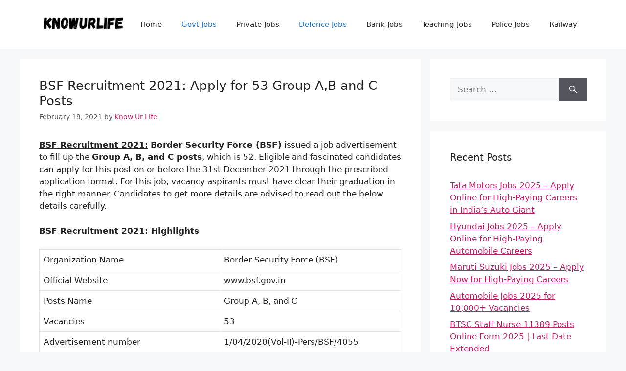

--- FILE ---
content_type: text/html; charset=UTF-8
request_url: https://knowurlife.com/bsf-recruitment-2021-apply-for-53-group-ab-and-c-posts/
body_size: 11226
content:
<!DOCTYPE html>
<html lang="en-US">
<head>
	<meta charset="UTF-8">
	<title>BSF Recruitment 2021: Apply for 53 Group A,B and C Posts &#8211; KnowUrLife</title>
    <style>
        #wpadminbar #wp-admin-bar-p404_free_top_button .ab-icon:before {
            content: "\f103";
            color: red;
            top: 2px;
        }
    </style>
<meta name='robots' content='max-image-preview:large' />
	<style>img:is([sizes="auto" i], [sizes^="auto," i]) { contain-intrinsic-size: 3000px 1500px }</style>
	<meta name="viewport" content="width=device-width, initial-scale=1"><link rel='dns-prefetch' href='//www.googletagmanager.com' />
<link rel='dns-prefetch' href='//pagead2.googlesyndication.com' />
<link rel="alternate" type="application/rss+xml" title="KnowUrLife &raquo; Feed" href="https://knowurlife.com/feed/" />
<script>
window._wpemojiSettings = {"baseUrl":"https:\/\/s.w.org\/images\/core\/emoji\/16.0.1\/72x72\/","ext":".png","svgUrl":"https:\/\/s.w.org\/images\/core\/emoji\/16.0.1\/svg\/","svgExt":".svg","source":{"concatemoji":"https:\/\/knowurlife.com\/wp-includes\/js\/wp-emoji-release.min.js?ver=6.8.3"}};
/*! This file is auto-generated */
!function(s,n){var o,i,e;function c(e){try{var t={supportTests:e,timestamp:(new Date).valueOf()};sessionStorage.setItem(o,JSON.stringify(t))}catch(e){}}function p(e,t,n){e.clearRect(0,0,e.canvas.width,e.canvas.height),e.fillText(t,0,0);var t=new Uint32Array(e.getImageData(0,0,e.canvas.width,e.canvas.height).data),a=(e.clearRect(0,0,e.canvas.width,e.canvas.height),e.fillText(n,0,0),new Uint32Array(e.getImageData(0,0,e.canvas.width,e.canvas.height).data));return t.every(function(e,t){return e===a[t]})}function u(e,t){e.clearRect(0,0,e.canvas.width,e.canvas.height),e.fillText(t,0,0);for(var n=e.getImageData(16,16,1,1),a=0;a<n.data.length;a++)if(0!==n.data[a])return!1;return!0}function f(e,t,n,a){switch(t){case"flag":return n(e,"\ud83c\udff3\ufe0f\u200d\u26a7\ufe0f","\ud83c\udff3\ufe0f\u200b\u26a7\ufe0f")?!1:!n(e,"\ud83c\udde8\ud83c\uddf6","\ud83c\udde8\u200b\ud83c\uddf6")&&!n(e,"\ud83c\udff4\udb40\udc67\udb40\udc62\udb40\udc65\udb40\udc6e\udb40\udc67\udb40\udc7f","\ud83c\udff4\u200b\udb40\udc67\u200b\udb40\udc62\u200b\udb40\udc65\u200b\udb40\udc6e\u200b\udb40\udc67\u200b\udb40\udc7f");case"emoji":return!a(e,"\ud83e\udedf")}return!1}function g(e,t,n,a){var r="undefined"!=typeof WorkerGlobalScope&&self instanceof WorkerGlobalScope?new OffscreenCanvas(300,150):s.createElement("canvas"),o=r.getContext("2d",{willReadFrequently:!0}),i=(o.textBaseline="top",o.font="600 32px Arial",{});return e.forEach(function(e){i[e]=t(o,e,n,a)}),i}function t(e){var t=s.createElement("script");t.src=e,t.defer=!0,s.head.appendChild(t)}"undefined"!=typeof Promise&&(o="wpEmojiSettingsSupports",i=["flag","emoji"],n.supports={everything:!0,everythingExceptFlag:!0},e=new Promise(function(e){s.addEventListener("DOMContentLoaded",e,{once:!0})}),new Promise(function(t){var n=function(){try{var e=JSON.parse(sessionStorage.getItem(o));if("object"==typeof e&&"number"==typeof e.timestamp&&(new Date).valueOf()<e.timestamp+604800&&"object"==typeof e.supportTests)return e.supportTests}catch(e){}return null}();if(!n){if("undefined"!=typeof Worker&&"undefined"!=typeof OffscreenCanvas&&"undefined"!=typeof URL&&URL.createObjectURL&&"undefined"!=typeof Blob)try{var e="postMessage("+g.toString()+"("+[JSON.stringify(i),f.toString(),p.toString(),u.toString()].join(",")+"));",a=new Blob([e],{type:"text/javascript"}),r=new Worker(URL.createObjectURL(a),{name:"wpTestEmojiSupports"});return void(r.onmessage=function(e){c(n=e.data),r.terminate(),t(n)})}catch(e){}c(n=g(i,f,p,u))}t(n)}).then(function(e){for(var t in e)n.supports[t]=e[t],n.supports.everything=n.supports.everything&&n.supports[t],"flag"!==t&&(n.supports.everythingExceptFlag=n.supports.everythingExceptFlag&&n.supports[t]);n.supports.everythingExceptFlag=n.supports.everythingExceptFlag&&!n.supports.flag,n.DOMReady=!1,n.readyCallback=function(){n.DOMReady=!0}}).then(function(){return e}).then(function(){var e;n.supports.everything||(n.readyCallback(),(e=n.source||{}).concatemoji?t(e.concatemoji):e.wpemoji&&e.twemoji&&(t(e.twemoji),t(e.wpemoji)))}))}((window,document),window._wpemojiSettings);
</script>
<style id='wp-emoji-styles-inline-css'>

	img.wp-smiley, img.emoji {
		display: inline !important;
		border: none !important;
		box-shadow: none !important;
		height: 1em !important;
		width: 1em !important;
		margin: 0 0.07em !important;
		vertical-align: -0.1em !important;
		background: none !important;
		padding: 0 !important;
	}
</style>
<link rel='stylesheet' id='generate-style-css' href='https://knowurlife.com/wp-content/themes/generatepress/assets/css/main.min.css?ver=3.5.1' media='all' />
<style id='generate-style-inline-css'>
body{background-color:var(--base-2);color:var(--contrast);}a{color:#bf1f6d;}a{text-decoration:underline;}.entry-title a, .site-branding a, a.button, .wp-block-button__link, .main-navigation a{text-decoration:none;}a:hover, a:focus, a:active{color:var(--contrast);}.wp-block-group__inner-container{max-width:1200px;margin-left:auto;margin-right:auto;}.site-header .header-image{width:180px;}:root{--contrast:#222222;--contrast-2:#575760;--contrast-3:#b2b2be;--base:#f0f0f0;--base-2:#f7f8f9;--base-3:#ffffff;--accent:#1e73be;}:root .has-contrast-color{color:var(--contrast);}:root .has-contrast-background-color{background-color:var(--contrast);}:root .has-contrast-2-color{color:var(--contrast-2);}:root .has-contrast-2-background-color{background-color:var(--contrast-2);}:root .has-contrast-3-color{color:var(--contrast-3);}:root .has-contrast-3-background-color{background-color:var(--contrast-3);}:root .has-base-color{color:var(--base);}:root .has-base-background-color{background-color:var(--base);}:root .has-base-2-color{color:var(--base-2);}:root .has-base-2-background-color{background-color:var(--base-2);}:root .has-base-3-color{color:var(--base-3);}:root .has-base-3-background-color{background-color:var(--base-3);}:root .has-accent-color{color:var(--accent);}:root .has-accent-background-color{background-color:var(--accent);}.top-bar{background-color:#636363;color:#ffffff;}.top-bar a{color:#ffffff;}.top-bar a:hover{color:#303030;}.site-header{background-color:var(--base-3);}.main-title a,.main-title a:hover{color:var(--contrast);}.site-description{color:var(--contrast-2);}.mobile-menu-control-wrapper .menu-toggle,.mobile-menu-control-wrapper .menu-toggle:hover,.mobile-menu-control-wrapper .menu-toggle:focus,.has-inline-mobile-toggle #site-navigation.toggled{background-color:rgba(0, 0, 0, 0.02);}.main-navigation,.main-navigation ul ul{background-color:var(--base-3);}.main-navigation .main-nav ul li a, .main-navigation .menu-toggle, .main-navigation .menu-bar-items{color:var(--contrast);}.main-navigation .main-nav ul li:not([class*="current-menu-"]):hover > a, .main-navigation .main-nav ul li:not([class*="current-menu-"]):focus > a, .main-navigation .main-nav ul li.sfHover:not([class*="current-menu-"]) > a, .main-navigation .menu-bar-item:hover > a, .main-navigation .menu-bar-item.sfHover > a{color:var(--accent);}button.menu-toggle:hover,button.menu-toggle:focus{color:var(--contrast);}.main-navigation .main-nav ul li[class*="current-menu-"] > a{color:var(--accent);}.navigation-search input[type="search"],.navigation-search input[type="search"]:active, .navigation-search input[type="search"]:focus, .main-navigation .main-nav ul li.search-item.active > a, .main-navigation .menu-bar-items .search-item.active > a{color:var(--accent);}.main-navigation ul ul{background-color:var(--base);}.separate-containers .inside-article, .separate-containers .comments-area, .separate-containers .page-header, .one-container .container, .separate-containers .paging-navigation, .inside-page-header{background-color:var(--base-3);}.entry-title a{color:var(--contrast);}.entry-title a:hover{color:var(--contrast-2);}.entry-meta{color:var(--contrast-2);}.sidebar .widget{background-color:var(--base-3);}.footer-widgets{background-color:var(--base-3);}.site-info{background-color:var(--base-3);}input[type="text"],input[type="email"],input[type="url"],input[type="password"],input[type="search"],input[type="tel"],input[type="number"],textarea,select{color:var(--contrast);background-color:var(--base-2);border-color:var(--base);}input[type="text"]:focus,input[type="email"]:focus,input[type="url"]:focus,input[type="password"]:focus,input[type="search"]:focus,input[type="tel"]:focus,input[type="number"]:focus,textarea:focus,select:focus{color:var(--contrast);background-color:var(--base-2);border-color:var(--contrast-3);}button,html input[type="button"],input[type="reset"],input[type="submit"],a.button,a.wp-block-button__link:not(.has-background){color:#ffffff;background-color:#55555e;}button:hover,html input[type="button"]:hover,input[type="reset"]:hover,input[type="submit"]:hover,a.button:hover,button:focus,html input[type="button"]:focus,input[type="reset"]:focus,input[type="submit"]:focus,a.button:focus,a.wp-block-button__link:not(.has-background):active,a.wp-block-button__link:not(.has-background):focus,a.wp-block-button__link:not(.has-background):hover{color:#ffffff;background-color:#3f4047;}a.generate-back-to-top{background-color:rgba( 0,0,0,0.4 );color:#ffffff;}a.generate-back-to-top:hover,a.generate-back-to-top:focus{background-color:rgba( 0,0,0,0.6 );color:#ffffff;}:root{--gp-search-modal-bg-color:var(--base-3);--gp-search-modal-text-color:var(--contrast);--gp-search-modal-overlay-bg-color:rgba(0,0,0,0.2);}@media (max-width:768px){.main-navigation .menu-bar-item:hover > a, .main-navigation .menu-bar-item.sfHover > a{background:none;color:var(--contrast);}}.nav-below-header .main-navigation .inside-navigation.grid-container, .nav-above-header .main-navigation .inside-navigation.grid-container{padding:0px 20px 0px 20px;}.site-main .wp-block-group__inner-container{padding:40px;}.separate-containers .paging-navigation{padding-top:20px;padding-bottom:20px;}.entry-content .alignwide, body:not(.no-sidebar) .entry-content .alignfull{margin-left:-40px;width:calc(100% + 80px);max-width:calc(100% + 80px);}.rtl .menu-item-has-children .dropdown-menu-toggle{padding-left:20px;}.rtl .main-navigation .main-nav ul li.menu-item-has-children > a{padding-right:20px;}@media (max-width:768px){.separate-containers .inside-article, .separate-containers .comments-area, .separate-containers .page-header, .separate-containers .paging-navigation, .one-container .site-content, .inside-page-header{padding:30px;}.site-main .wp-block-group__inner-container{padding:30px;}.inside-top-bar{padding-right:30px;padding-left:30px;}.inside-header{padding-right:30px;padding-left:30px;}.widget-area .widget{padding-top:30px;padding-right:30px;padding-bottom:30px;padding-left:30px;}.footer-widgets-container{padding-top:30px;padding-right:30px;padding-bottom:30px;padding-left:30px;}.inside-site-info{padding-right:30px;padding-left:30px;}.entry-content .alignwide, body:not(.no-sidebar) .entry-content .alignfull{margin-left:-30px;width:calc(100% + 60px);max-width:calc(100% + 60px);}.one-container .site-main .paging-navigation{margin-bottom:20px;}}/* End cached CSS */.is-right-sidebar{width:30%;}.is-left-sidebar{width:30%;}.site-content .content-area{width:70%;}@media (max-width:768px){.main-navigation .menu-toggle,.sidebar-nav-mobile:not(#sticky-placeholder){display:block;}.main-navigation ul,.gen-sidebar-nav,.main-navigation:not(.slideout-navigation):not(.toggled) .main-nav > ul,.has-inline-mobile-toggle #site-navigation .inside-navigation > *:not(.navigation-search):not(.main-nav){display:none;}.nav-align-right .inside-navigation,.nav-align-center .inside-navigation{justify-content:space-between;}.has-inline-mobile-toggle .mobile-menu-control-wrapper{display:flex;flex-wrap:wrap;}.has-inline-mobile-toggle .inside-header{flex-direction:row;text-align:left;flex-wrap:wrap;}.has-inline-mobile-toggle .header-widget,.has-inline-mobile-toggle #site-navigation{flex-basis:100%;}.nav-float-left .has-inline-mobile-toggle #site-navigation{order:10;}}
</style>
<link rel='stylesheet' id='tablepress-default-css' href='https://knowurlife.com/wp-content/plugins/tablepress/css/build/default.css?ver=3.1.3' media='all' />

<!-- Google tag (gtag.js) snippet added by Site Kit -->

<!-- Google Analytics snippet added by Site Kit -->
<script src="https://www.googletagmanager.com/gtag/js?id=G-HP3K7SKDSP" id="google_gtagjs-js" async></script>
<script id="google_gtagjs-js-after">
window.dataLayer = window.dataLayer || [];function gtag(){dataLayer.push(arguments);}
gtag("set","linker",{"domains":["knowurlife.com"]});
gtag("js", new Date());
gtag("set", "developer_id.dZTNiMT", true);
gtag("config", "G-HP3K7SKDSP");
 window._googlesitekit = window._googlesitekit || {}; window._googlesitekit.throttledEvents = []; window._googlesitekit.gtagEvent = (name, data) => { var key = JSON.stringify( { name, data } ); if ( !! window._googlesitekit.throttledEvents[ key ] ) { return; } window._googlesitekit.throttledEvents[ key ] = true; setTimeout( () => { delete window._googlesitekit.throttledEvents[ key ]; }, 5 ); gtag( "event", name, { ...data, event_source: "site-kit" } ); };
</script>

<!-- End Google tag (gtag.js) snippet added by Site Kit -->
<link rel="https://api.w.org/" href="https://knowurlife.com/wp-json/" /><link rel="alternate" title="JSON" type="application/json" href="https://knowurlife.com/wp-json/wp/v2/posts/8071" /><link rel="EditURI" type="application/rsd+xml" title="RSD" href="https://knowurlife.com/xmlrpc.php?rsd" />
<meta name="generator" content="WordPress 6.8.3" />
<link rel="canonical" href="https://knowurlife.com/bsf-recruitment-2021-apply-for-53-group-ab-and-c-posts/" />
<link rel='shortlink' href='https://knowurlife.com/?p=8071' />
<link rel="alternate" title="oEmbed (JSON)" type="application/json+oembed" href="https://knowurlife.com/wp-json/oembed/1.0/embed?url=https%3A%2F%2Fknowurlife.com%2Fbsf-recruitment-2021-apply-for-53-group-ab-and-c-posts%2F" />
<link rel="alternate" title="oEmbed (XML)" type="text/xml+oembed" href="https://knowurlife.com/wp-json/oembed/1.0/embed?url=https%3A%2F%2Fknowurlife.com%2Fbsf-recruitment-2021-apply-for-53-group-ab-and-c-posts%2F&#038;format=xml" />
<meta name="generator" content="Site Kit by Google 1.154.0" /><!-- Meta Pixel Code -->
<script>
!function(f,b,e,v,n,t,s)
{if(f.fbq)return;n=f.fbq=function(){n.callMethod?
n.callMethod.apply(n,arguments):n.queue.push(arguments)};
if(!f._fbq)f._fbq=n;n.push=n;n.loaded=!0;n.version='2.0';
n.queue=[];t=b.createElement(e);t.async=!0;
t.src=v;s=b.getElementsByTagName(e)[0];
s.parentNode.insertBefore(t,s)}(window, document,'script',
'https://connect.facebook.net/en_US/fbevents.js');
fbq('init', '1955532791872174');
fbq('track', 'PageView');
</script>
<noscript><img height="1" width="1" style="display:none"
src="https://www.facebook.com/tr?id=1955532791872174&ev=PageView&noscript=1"
/></noscript>
<!-- End Meta Pixel Code -->

<script> // Cross-browser event listener helper
document.addEventListener('DOMContentLoaded', function() {
    // Initialize page view and click counters in sessionStorage
    if (!sessionStorage.getItem('pageViewCount')) {
        sessionStorage.setItem('pageViewCount', 0);
    }
    if (!sessionStorage.getItem('linkClickCount')) {
        sessionStorage.setItem('linkClickCount', 0);
    }
 
    // Increment and get current page view count
    let pageViewCount = parseInt(sessionStorage.getItem('pageViewCount')) + 1;
    sessionStorage.setItem('pageViewCount', pageViewCount);
 
    // Fire standard PageView event with page view number
    fbq('track', 'PageView', {
        page_number: pageViewCount,
        page_path: window.location.pathname
    });
 
    // Track clicks on all internal links
    document.querySelectorAll('a[href]').forEach(link => {
        // Check if the link is internal (same domain)
        const isInternalLink = link.hostname === window.location.hostname;
        if (isInternalLink) {
            link.addEventListener('click', function(event) {
                // Increment and get current link click count
                let linkClickCount = parseInt(sessionStorage.getItem('linkClickCount')) + 1;
                sessionStorage.setItem('linkClickCount', linkClickCount);
 
                // Fire custom LinkClick event with sequential name (LinkClick1, LinkClick2, etc.)
                fbq('trackCustom', `LinkClick${linkClickCount}`, {
                    page_path: window.location.pathname,
                    link_url: link.href,
                    page_number: pageViewCount
                });
            });
        }
    });
});
 </script>





<meta name="google-adsense-account" content="ca-pub-2646459926407879">

<meta name="facebook-domain-verification" content="biyaw14v9n48xu1bwjrr9h82rpiby3" />

<script defer data-domain="knowurlife.com" src="https://stats.mvmarketingsolution.in/js/script.js"></script>

<!-- Google AdSense meta tags added by Site Kit -->
<meta name="google-adsense-platform-account" content="ca-host-pub-2644536267352236">
<meta name="google-adsense-platform-domain" content="sitekit.withgoogle.com">
<!-- End Google AdSense meta tags added by Site Kit -->

<!-- Google AdSense snippet added by Site Kit -->
<script async src="https://pagead2.googlesyndication.com/pagead/js/adsbygoogle.js?client=ca-pub-2646459926407879&amp;host=ca-host-pub-2644536267352236" crossorigin="anonymous"></script>

<!-- End Google AdSense snippet added by Site Kit -->
<link rel="icon" href="https://knowurlife.com/wp-content/uploads/2017/11/Know-Ur-Life-1-1-150x150.png" sizes="32x32" />
<link rel="icon" href="https://knowurlife.com/wp-content/uploads/2017/11/Know-Ur-Life-1-1-300x300.png" sizes="192x192" />
<link rel="apple-touch-icon" href="https://knowurlife.com/wp-content/uploads/2017/11/Know-Ur-Life-1-1-300x300.png" />
<meta name="msapplication-TileImage" content="https://knowurlife.com/wp-content/uploads/2017/11/Know-Ur-Life-1-1-300x300.png" />
		<style id="wp-custom-css">
			.page-header
{
	padding: 0.4em !important;
	text-align: center;
}

.page-title
{
	font-size: 1em;	
}

.buttonspacing
{
	margin-top: 15px;	
}
.mybutton4 {
    border: none;
    outline: none;
    text-align: center;
    font-size: 17px;
    padding: 10px 22px;
    background-color: blue;
    color: white;
    cursor: pointer;
    width: 300px;
    height: auto;
    border-radius: 30px;
    transition: 0.3s;
    opacity: 0.5;
		margin-bottom: 10px;
}

.testbuttons{
    border: none;
    outline: none;
    text-align: center;
    font-size: 17px;
    padding: 10px 22px;
    background-color: blue;
    color: white;
    cursor: pointer;
    width: auto;
    height: auto;
    border-radius: 30px;
    transition: 0.3s;
    opacity: 0.5;
		margin-bottom: 10px;
}

.downloadnotification
{
	  border: none;
    outline: none;
    text-align: center;
    font-size: 17px;
    padding: 10px 22px;
    background-color: black;
    color: white;
    cursor: pointer;
    width: auto;
    height: auto;
    border-radius: 30px;
    transition: 0.3s;
		margin-bottom: 10px;
}

/* Media query for smaller screen sizes */
@media only screen and (max-width: 768px) {
    /* Reduce font size for mobile and tablet */
    table a{
        font-size: 15px; /* Adjust as needed */
    }
}

@media screen and (max-width: 1024px)
{
  table td:nth-child(1)
	{
    display: none;
  }
}




@media only screen and (max-width: 768px) {
    #dynamic-buttons {
        display: flex;
        flex-direction: column;
        align-items: center;
    }
    .dynamic-button {
        display: block;
        width: 80%;
        margin: 10px 0;
        padding: 10px;
        text-align: center;
        background-color: #4080EE;
        color: #fff;
        text-decoration: none;
				font-weight: bold;
        border-radius: 20px;
    }
}

@media only screen and (min-width: 769px) {
    #dynamic-buttons {
        display: none;
    }
}


/* Post Title Size */
.entry-title{
	font-size:26px; 
}


@media only screen and (max-width: 768px) {
    #dynamic-buttons {
        display: block;
    }
    .dynamic-button {
        display: block;
        width: 80%;
        margin: 10px auto;
        padding: 10px;
        text-align: center;
        background-color: #0073aa;
        color: #fff;
        text-decoration: none;
        border-radius: 5px;
    }
}

@media only screen and (min-width: 769px) {
    #dynamic-buttons {
        display: none;
    }
}		</style>
		</head>

<body class="wp-singular post-template-default single single-post postid-8071 single-format-standard wp-custom-logo wp-embed-responsive wp-theme-generatepress right-sidebar nav-float-right separate-containers header-aligned-left dropdown-hover" itemtype="https://schema.org/Blog" itemscope>
	<a class="screen-reader-text skip-link" href="#content" title="Skip to content">Skip to content</a>		<header class="site-header has-inline-mobile-toggle" id="masthead" aria-label="Site"  itemtype="https://schema.org/WPHeader" itemscope>
			<div class="inside-header grid-container">
				<div class="site-logo">
					<a href="https://knowurlife.com/" rel="home">
						<img  class="header-image is-logo-image" alt="KnowUrLife" src="https://knowurlife.com/wp-content/uploads/2024/07/cropped-KnowUrLife.png" width="800" height="160" />
					</a>
				</div>	<nav class="main-navigation mobile-menu-control-wrapper" id="mobile-menu-control-wrapper" aria-label="Mobile Toggle">
				<button data-nav="site-navigation" class="menu-toggle" aria-controls="primary-menu" aria-expanded="false">
			<span class="gp-icon icon-menu-bars"><svg viewBox="0 0 512 512" aria-hidden="true" xmlns="http://www.w3.org/2000/svg" width="1em" height="1em"><path d="M0 96c0-13.255 10.745-24 24-24h464c13.255 0 24 10.745 24 24s-10.745 24-24 24H24c-13.255 0-24-10.745-24-24zm0 160c0-13.255 10.745-24 24-24h464c13.255 0 24 10.745 24 24s-10.745 24-24 24H24c-13.255 0-24-10.745-24-24zm0 160c0-13.255 10.745-24 24-24h464c13.255 0 24 10.745 24 24s-10.745 24-24 24H24c-13.255 0-24-10.745-24-24z" /></svg><svg viewBox="0 0 512 512" aria-hidden="true" xmlns="http://www.w3.org/2000/svg" width="1em" height="1em"><path d="M71.029 71.029c9.373-9.372 24.569-9.372 33.942 0L256 222.059l151.029-151.03c9.373-9.372 24.569-9.372 33.942 0 9.372 9.373 9.372 24.569 0 33.942L289.941 256l151.03 151.029c9.372 9.373 9.372 24.569 0 33.942-9.373 9.372-24.569 9.372-33.942 0L256 289.941l-151.029 151.03c-9.373 9.372-24.569 9.372-33.942 0-9.372-9.373-9.372-24.569 0-33.942L222.059 256 71.029 104.971c-9.372-9.373-9.372-24.569 0-33.942z" /></svg></span><span class="screen-reader-text">Menu</span>		</button>
	</nav>
			<nav class="main-navigation sub-menu-right" id="site-navigation" aria-label="Primary"  itemtype="https://schema.org/SiteNavigationElement" itemscope>
			<div class="inside-navigation grid-container">
								<button class="menu-toggle" aria-controls="primary-menu" aria-expanded="false">
					<span class="gp-icon icon-menu-bars"><svg viewBox="0 0 512 512" aria-hidden="true" xmlns="http://www.w3.org/2000/svg" width="1em" height="1em"><path d="M0 96c0-13.255 10.745-24 24-24h464c13.255 0 24 10.745 24 24s-10.745 24-24 24H24c-13.255 0-24-10.745-24-24zm0 160c0-13.255 10.745-24 24-24h464c13.255 0 24 10.745 24 24s-10.745 24-24 24H24c-13.255 0-24-10.745-24-24zm0 160c0-13.255 10.745-24 24-24h464c13.255 0 24 10.745 24 24s-10.745 24-24 24H24c-13.255 0-24-10.745-24-24z" /></svg><svg viewBox="0 0 512 512" aria-hidden="true" xmlns="http://www.w3.org/2000/svg" width="1em" height="1em"><path d="M71.029 71.029c9.373-9.372 24.569-9.372 33.942 0L256 222.059l151.029-151.03c9.373-9.372 24.569-9.372 33.942 0 9.372 9.373 9.372 24.569 0 33.942L289.941 256l151.03 151.029c9.372 9.373 9.372 24.569 0 33.942-9.373 9.372-24.569 9.372-33.942 0L256 289.941l-151.029 151.03c-9.373 9.372-24.569 9.372-33.942 0-9.372-9.373-9.372-24.569 0-33.942L222.059 256 71.029 104.971c-9.372-9.373-9.372-24.569 0-33.942z" /></svg></span><span class="mobile-menu">Menu</span>				</button>
				<div id="primary-menu" class="main-nav"><ul id="menu-jobs-prime" class=" menu sf-menu"><li id="menu-item-6648" class="menu-item menu-item-type-custom menu-item-object-custom menu-item-home menu-item-6648"><a href="https://knowurlife.com">Home</a></li>
<li id="menu-item-6612" class="menu-item menu-item-type-taxonomy menu-item-object-category current-post-ancestor current-menu-parent current-post-parent menu-item-6612"><a href="https://knowurlife.com/category/govt-jobs/">Govt Jobs</a></li>
<li id="menu-item-6649" class="menu-item menu-item-type-taxonomy menu-item-object-category menu-item-6649"><a href="https://knowurlife.com/category/private-jobs/">Private Jobs</a></li>
<li id="menu-item-6650" class="menu-item menu-item-type-taxonomy menu-item-object-category current-post-ancestor current-menu-parent current-post-parent menu-item-6650"><a href="https://knowurlife.com/category/defence-jobs/">Defence Jobs</a></li>
<li id="menu-item-6651" class="menu-item menu-item-type-taxonomy menu-item-object-category menu-item-6651"><a href="https://knowurlife.com/category/bank-jobs/">Bank Jobs</a></li>
<li id="menu-item-6652" class="menu-item menu-item-type-taxonomy menu-item-object-category menu-item-6652"><a href="https://knowurlife.com/category/teaching-jobs/">Teaching Jobs</a></li>
<li id="menu-item-7214" class="menu-item menu-item-type-taxonomy menu-item-object-category menu-item-7214"><a href="https://knowurlife.com/category/police-jobs/">Police Jobs</a></li>
<li id="menu-item-7215" class="menu-item menu-item-type-taxonomy menu-item-object-category menu-item-7215"><a href="https://knowurlife.com/category/railway/">Railway</a></li>
</ul></div>			</div>
		</nav>
					</div>
		</header>
		
	<div class="site grid-container container hfeed" id="page">
				<div class="site-content" id="content">
			
	<div class="content-area" id="primary">
		<main class="site-main" id="main">
			
<article id="post-8071" class="post-8071 post type-post status-publish format-standard hentry category-defence-jobs category-govt-jobs" itemtype="https://schema.org/CreativeWork" itemscope>
	<div class="inside-article">
					<header class="entry-header">
				<h1 class="entry-title" itemprop="headline">BSF Recruitment 2021: Apply for 53 Group A,B and C Posts</h1>		<div class="entry-meta">
			<span class="posted-on"><time class="updated" datetime="2023-08-14T20:19:37+05:30" itemprop="dateModified">August 14, 2023</time><time class="entry-date published" datetime="2021-02-19T09:19:12+05:30" itemprop="datePublished">February 19, 2021</time></span> <span class="byline">by <span class="author vcard" itemprop="author" itemtype="https://schema.org/Person" itemscope><a class="url fn n" href="https://knowurlife.com/author/Vaibhav/" title="View all posts by Know Ur Life" rel="author" itemprop="url"><span class="author-name" itemprop="name">Know Ur Life</span></a></span></span> 		</div>
					</header>
			
		<div class="entry-content" itemprop="text">
			<p><span style="text-decoration: underline;"><strong>BSF Recruitment 2021:</strong></span> <strong>Border Security Force (BSF)</strong> issued a job advertisement to fill up the <strong>Group A, B, and C posts</strong>, which is 52. Eligible and fascinated candidates can apply for this post on or before the 31st December 2021 through the prescribed application format. For this job, vacancy aspirants must have clear their graduation in the right manner. Candidates to get more details are advised to read out the below details carefully.</p>
<p><strong>BSF Recruitment 2021: Highlights</strong></p>
<table>
<tbody>
<tr>
<td width="301">Organization Name</td>
<td width="301">Border Security Force (BSF)</td>
</tr>
<tr>
<td width="301">Official Website</td>
<td width="301">www.bsf.gov.in</td>
</tr>
<tr>
<td width="301">Posts Name</td>
<td width="301">Group A, B, and C</td>
</tr>
<tr>
<td width="301">Vacancies</td>
<td width="301">53</td>
</tr>
<tr>
<td width="301">Advertisement number</td>
<td width="301">1/04/2020(Vol-II)-Pers/BSF/4055</td>
</tr>
<tr>
<td width="301">Last Date to Apply Offline</td>
<td width="301">31.12.2021</td>
</tr>
</tbody>
</table>
<h2>BSF Recruitment 2021: Important Details</h2>
<p><strong><span style="text-decoration: underline;">Vacancy Details</span>:</strong></p>
<table>
<tbody>
<tr>
<td width="308"><strong>Post Name</strong></td>
<td width="308"><strong>Number of vacancies</strong></td>
</tr>
<tr>
<td width="308">AAM (ASI)</td>
<td width="308">16</td>
</tr>
<tr>
<td width="308">Capt/Pilot (DIG)</td>
<td width="308">02</td>
</tr>
<tr>
<td width="308">Flight Gunner (Inspector)</td>
<td width="308">05</td>
</tr>
<tr>
<td width="308">SAM (Inspector)</td>
<td width="308">05</td>
</tr>
<tr>
<td width="308">Flight Gunner (SI)</td>
<td width="308">04</td>
</tr>
<tr>
<td width="308">Flight Engineer (SI)</td>
<td width="308">04</td>
</tr>
<tr>
<td width="308">Commandant (Pilot)</td>
<td width="308">06</td>
</tr>
<tr>
<td width="308">JAM (SI)</td>
<td width="308">11</td>
</tr>
</tbody>
</table>
<p><strong><span style="text-decoration: underline;">Educational Qualifications</span>:</strong></p>
<p>Nominees must possess <strong>Bachelor&#8217;s Degree, BE, B.Tech</strong> from any recognized Board/University/Institution.</p>
<p><strong><span style="text-decoration: underline;">Age Criteria</span>:</strong></p>
<p>Contenders are advised to read the official recruitment notification to get details regarding these posts&#8217; age limit.</p>
<p><strong><span style="text-decoration: underline;">Application Fee</span>:</strong></p>
<p>The organization does not describe the application fee details in its official notification.</p>
<p><strong><span style="text-decoration: underline;">Pay Scale</span>:</strong></p>
<p>The contenders will receive an attractive salary of <strong>Rs. 67700–Rs. 216600/</strong>&#8211; for this job vacancy.</p>
<p><strong><span style="text-decoration: underline;">Selection Procedure</span>:</strong></p>
<p>The organization should make the selection according to their rules and regulations.</p>
<p><span style="text-decoration: underline;"><strong>Official Website</strong></span>: Visit the official website @www.bsf.gov.in for more information and updates.</p>
<h3>How to Apply For BSF Recruitment 2021</h3>
<p>Contenders for this job vacancy have to fill up all the details under the application form and then attach all the relevant documents scanned copies with it in the prescribed manner. After filling the application, form nominees have to submit it to the authority address mentioned below through the post before the last date (31st December 2021)</p>
<p><strong>Address:</strong> DIG (Pers), FHQ BSF, Pers Dte, CGO Complex, Block 10, Lodhi Road, New Delhi– 110003</p>
		</div>

				<footer class="entry-meta" aria-label="Entry meta">
			<span class="cat-links"><span class="gp-icon icon-categories"><svg viewBox="0 0 512 512" aria-hidden="true" xmlns="http://www.w3.org/2000/svg" width="1em" height="1em"><path d="M0 112c0-26.51 21.49-48 48-48h110.014a48 48 0 0143.592 27.907l12.349 26.791A16 16 0 00228.486 128H464c26.51 0 48 21.49 48 48v224c0 26.51-21.49 48-48 48H48c-26.51 0-48-21.49-48-48V112z" /></svg></span><span class="screen-reader-text">Categories </span><a href="https://knowurlife.com/category/defence-jobs/" rel="category tag">Defence Jobs</a>, <a href="https://knowurlife.com/category/govt-jobs/" rel="category tag">Govt Jobs</a></span> 		<nav id="nav-below" class="post-navigation" aria-label="Posts">
			<div class="nav-previous"><span class="gp-icon icon-arrow-left"><svg viewBox="0 0 192 512" aria-hidden="true" xmlns="http://www.w3.org/2000/svg" width="1em" height="1em" fill-rule="evenodd" clip-rule="evenodd" stroke-linejoin="round" stroke-miterlimit="1.414"><path d="M178.425 138.212c0 2.265-1.133 4.813-2.832 6.512L64.276 256.001l111.317 111.277c1.7 1.7 2.832 4.247 2.832 6.513 0 2.265-1.133 4.813-2.832 6.512L161.43 394.46c-1.7 1.7-4.249 2.832-6.514 2.832-2.266 0-4.816-1.133-6.515-2.832L16.407 262.514c-1.699-1.7-2.832-4.248-2.832-6.513 0-2.265 1.133-4.813 2.832-6.512l131.994-131.947c1.7-1.699 4.249-2.831 6.515-2.831 2.265 0 4.815 1.132 6.514 2.831l14.163 14.157c1.7 1.7 2.832 3.965 2.832 6.513z" fill-rule="nonzero" /></svg></span><span class="prev"><a href="https://knowurlife.com/idbi-bank-recruitment-for-23-bank-medical-officer-posts/" rel="prev">IDBI Bank Recruitment For 23 Bank Medical Officer Posts</a></span></div><div class="nav-next"><span class="gp-icon icon-arrow-right"><svg viewBox="0 0 192 512" aria-hidden="true" xmlns="http://www.w3.org/2000/svg" width="1em" height="1em" fill-rule="evenodd" clip-rule="evenodd" stroke-linejoin="round" stroke-miterlimit="1.414"><path d="M178.425 256.001c0 2.266-1.133 4.815-2.832 6.515L43.599 394.509c-1.7 1.7-4.248 2.833-6.514 2.833s-4.816-1.133-6.515-2.833l-14.163-14.162c-1.699-1.7-2.832-3.966-2.832-6.515 0-2.266 1.133-4.815 2.832-6.515l111.317-111.316L16.407 144.685c-1.699-1.7-2.832-4.249-2.832-6.515s1.133-4.815 2.832-6.515l14.163-14.162c1.7-1.7 4.249-2.833 6.515-2.833s4.815 1.133 6.514 2.833l131.994 131.993c1.7 1.7 2.832 4.249 2.832 6.515z" fill-rule="nonzero" /></svg></span><span class="next"><a href="https://knowurlife.com/mppsc-recruitment-for-746-medical-officer-assistant-director-posts/" rel="next">MPPSC Recruitment For 746 Medical Officer, Assistant Director Posts</a></span></div>		</nav>
				</footer>
			</div>
</article>
		</main>
	</div>

	<div class="widget-area sidebar is-right-sidebar" id="right-sidebar">
	<div class="inside-right-sidebar">
		<aside id="search-3" class="widget inner-padding widget_search"><form method="get" class="search-form" action="https://knowurlife.com/">
	<label>
		<span class="screen-reader-text">Search for:</span>
		<input type="search" class="search-field" placeholder="Search &hellip;" value="" name="s" title="Search for:">
	</label>
	<button class="search-submit" aria-label="Search"><span class="gp-icon icon-search"><svg viewBox="0 0 512 512" aria-hidden="true" xmlns="http://www.w3.org/2000/svg" width="1em" height="1em"><path fill-rule="evenodd" clip-rule="evenodd" d="M208 48c-88.366 0-160 71.634-160 160s71.634 160 160 160 160-71.634 160-160S296.366 48 208 48zM0 208C0 93.125 93.125 0 208 0s208 93.125 208 208c0 48.741-16.765 93.566-44.843 129.024l133.826 134.018c9.366 9.379 9.355 24.575-.025 33.941-9.379 9.366-24.575 9.355-33.941-.025L337.238 370.987C301.747 399.167 256.839 416 208 416 93.125 416 0 322.875 0 208z" /></svg></span></button></form>
</aside>
		<aside id="recent-posts-4" class="widget inner-padding widget_recent_entries">
		<h2 class="widget-title">Recent Posts</h2>
		<ul>
											<li>
					<a href="https://knowurlife.com/tata-motors-jobs-2025/">Tata Motors Jobs 2025 – Apply Online for High-Paying Careers in India’s Auto Giant</a>
									</li>
											<li>
					<a href="https://knowurlife.com/hyundai-jobs/">Hyundai Jobs 2025 – Apply Online for High-Paying Automobile Careers</a>
									</li>
											<li>
					<a href="https://knowurlife.com/maruti-suzuki-jobs-2025/">Maruti Suzuki Jobs 2025 – Apply Now for High-Paying Careers</a>
									</li>
											<li>
					<a href="https://knowurlife.com/automobile-jobs/">Automobile Jobs 2025 for 10,000+ Vacancies</a>
									</li>
											<li>
					<a href="https://knowurlife.com/btsc-staff-nurse-11389-posts-online-form-2025/">BTSC Staff Nurse 11389 Posts Online Form 2025 | Last Date Extended</a>
									</li>
											<li>
					<a href="https://knowurlife.com/central-bank-of-india-apprentices-4500-posts-online-form-2025/">Central Bank of India Apprentices 4500 Posts Online Form 2025</a>
									</li>
											<li>
					<a href="https://knowurlife.com/ssc-combined-hindi-translators-jht-437-posts-online-form-2025/">SSC Combined Hindi Translators JHT 437 Posts Online Form 2025</a>
									</li>
											<li>
					<a href="https://knowurlife.com/ssc-phase-xiii-selection-post-2402-posts-online-form-2025-jobs-for-10th-12th-pass/">SSC Phase XIII Selection Post 2402 Posts Online Form 2025 | Jobs For 10th/12th Pass</a>
									</li>
											<li>
					<a href="https://knowurlife.com/bank-of-baroda-bob-office-assistant-peon-500-posts-online-form-2025-jobs-for-10th-pass/">Bank of Baroda BOB Office Assistant (Peon) 500 Posts Online form 2025 | Jobs for 10th Pass</a>
									</li>
											<li>
					<a href="https://knowurlife.com/wbssc-assistant-teachers-35726-posts-online-form-2025/">WBSSC Assistant Teachers 35726 Posts Online Form 2025</a>
									</li>
					</ul>

		</aside><aside id="pages-4" class="widget inner-padding widget_pages"><h2 class="widget-title">Pages</h2>
			<ul>
				<li class="page_item page-item-55"><a href="https://knowurlife.com/about-us/">About Us</a></li>
<li class="page_item page-item-14"><a href="https://knowurlife.com/contact-us/">Contact Us</a></li>
<li class="page_item page-item-50"><a href="https://knowurlife.com/disclaimer/">Disclaimer</a></li>
<li class="page_item page-item-48"><a href="https://knowurlife.com/privacy-policy/">Privacy Policy</a></li>
			</ul>

			</aside>	</div>
</div>

	</div>
</div>


<div class="site-footer">
			<footer class="site-info" aria-label="Site"  itemtype="https://schema.org/WPFooter" itemscope>
			<div class="inside-site-info grid-container">
								<div class="copyright-bar">
					<span class="copyright">&copy; 2026 KnowUrLife</span> &bull; Built with <a href="https://generatepress.com" itemprop="url">GeneratePress</a>				</div>
			</div>
		</footer>
		</div>

<script type="speculationrules">
{"prefetch":[{"source":"document","where":{"and":[{"href_matches":"\/*"},{"not":{"href_matches":["\/wp-*.php","\/wp-admin\/*","\/wp-content\/uploads\/*","\/wp-content\/*","\/wp-content\/plugins\/*","\/wp-content\/themes\/generatepress\/*","\/*\\?(.+)"]}},{"not":{"selector_matches":"a[rel~=\"nofollow\"]"}},{"not":{"selector_matches":".no-prefetch, .no-prefetch a"}}]},"eagerness":"conservative"}]}
</script>
<script id="generate-a11y">!function(){"use strict";if("querySelector"in document&&"addEventListener"in window){var e=document.body;e.addEventListener("mousedown",function(){e.classList.add("using-mouse")}),e.addEventListener("keydown",function(){e.classList.remove("using-mouse")})}}();</script><!--[if lte IE 11]>
<script src="https://knowurlife.com/wp-content/themes/generatepress/assets/js/classList.min.js?ver=3.5.1" id="generate-classlist-js"></script>
<![endif]-->
<script id="generate-menu-js-extra">
var generatepressMenu = {"toggleOpenedSubMenus":"1","openSubMenuLabel":"Open Sub-Menu","closeSubMenuLabel":"Close Sub-Menu"};
</script>
<script src="https://knowurlife.com/wp-content/themes/generatepress/assets/js/menu.min.js?ver=3.5.1" id="generate-menu-js"></script>
<script src="https://knowurlife.com/wp-content/plugins/google-site-kit/dist/assets/js/googlesitekit-events-provider-wpforms-3b23b71ea60c39fa1552.js" id="googlesitekit-events-provider-wpforms-js" defer></script>

</body>
</html>


<!-- Page supported by LiteSpeed Cache 7.1 on 2026-02-01 07:43:13 -->

--- FILE ---
content_type: text/html; charset=utf-8
request_url: https://www.google.com/recaptcha/api2/aframe
body_size: 266
content:
<!DOCTYPE HTML><html><head><meta http-equiv="content-type" content="text/html; charset=UTF-8"></head><body><script nonce="yI5MTdbv2e6UNdTBBstG9A">/** Anti-fraud and anti-abuse applications only. See google.com/recaptcha */ try{var clients={'sodar':'https://pagead2.googlesyndication.com/pagead/sodar?'};window.addEventListener("message",function(a){try{if(a.source===window.parent){var b=JSON.parse(a.data);var c=clients[b['id']];if(c){var d=document.createElement('img');d.src=c+b['params']+'&rc='+(localStorage.getItem("rc::a")?sessionStorage.getItem("rc::b"):"");window.document.body.appendChild(d);sessionStorage.setItem("rc::e",parseInt(sessionStorage.getItem("rc::e")||0)+1);localStorage.setItem("rc::h",'1769911995210');}}}catch(b){}});window.parent.postMessage("_grecaptcha_ready", "*");}catch(b){}</script></body></html>